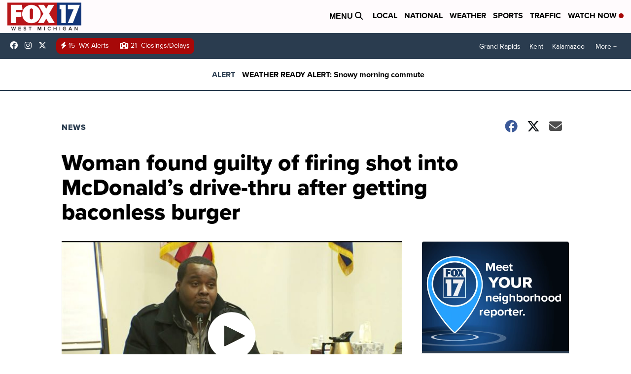

--- FILE ---
content_type: application/javascript; charset=utf-8
request_url: https://fundingchoicesmessages.google.com/f/AGSKWxU0JEmLJSETIYg0B7VDw8W6tmsSDNuLf_hy9KUX1gWH7Otl1J3KdRSUPFeOeZAnCgSte1iMkXjwLcNm1qS9ZVXtCbKilNegZMc2VsX9hUH7bCj-4GN2-6NyFSqrBC9wnZpKjso6KTSsuzyp40D89_9mhc072h6xroFmUDaDCentA6i8PfDakMeUHpcQ/_/topadbg./adblock_detect._banner_ad//kredit-ad./vbvua.js
body_size: -1292
content:
window['360f6aca-7034-4d62-9948-cbd6e496f0f1'] = true;